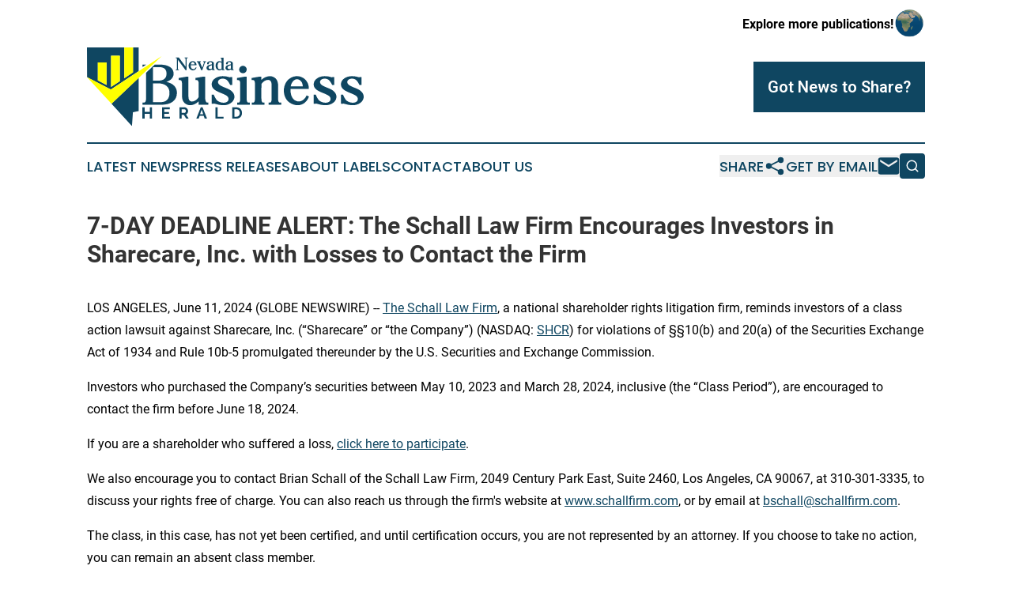

--- FILE ---
content_type: text/html;charset=utf-8
request_url: https://www.nevadabusinessherald.com/article/719084361-7-day-deadline-alert-the-schall-law-firm-encourages-investors-in-sharecare-inc-with-losses-to-contact-the-firm
body_size: 6593
content:
<!DOCTYPE html>
<html lang="en">
<head>
  <title>7-DAY DEADLINE ALERT: The Schall Law Firm Encourages Investors in Sharecare, Inc. with Losses to Contact the Firm | Nevada Business Herald</title>
  <meta charset="utf-8">
  <meta name="viewport" content="width=device-width, initial-scale=1">
    <meta name="description" content="Nevada Business Herald is an online news publication focusing on business &amp; economy in the Nevada: Fresh news on business and economy in Nevada">
    <link rel="icon" href="https://cdn.newsmatics.com/agp/sites/nevadabusinessherald-favicon-1.png" type="image/png">
  <meta name="csrf-token" content="Ba8ucaS18BmPv1N3iWfOoV95z_9snHweb9GCYd3BKfg=">
  <meta name="csrf-param" content="authenticity_token">
  <link href="/css/styles.min.css?v1d0b8e25eaccc1ca72b30a2f13195adabfa54991" rel="stylesheet" data-turbo-track="reload">
  <link rel="stylesheet" href="/plugins/vanilla-cookieconsent/cookieconsent.css?v1d0b8e25eaccc1ca72b30a2f13195adabfa54991">
  
<style type="text/css">
    :root {
        --color-primary-background: rgba(15, 70, 97, 0.1);
        --color-primary: #0F4661;
        --color-secondary: #7a7a00;
    }
</style>

  <script type="importmap">
    {
      "imports": {
          "adController": "/js/controllers/adController.js?v1d0b8e25eaccc1ca72b30a2f13195adabfa54991",
          "alertDialog": "/js/controllers/alertDialog.js?v1d0b8e25eaccc1ca72b30a2f13195adabfa54991",
          "articleListController": "/js/controllers/articleListController.js?v1d0b8e25eaccc1ca72b30a2f13195adabfa54991",
          "dialog": "/js/controllers/dialog.js?v1d0b8e25eaccc1ca72b30a2f13195adabfa54991",
          "flashMessage": "/js/controllers/flashMessage.js?v1d0b8e25eaccc1ca72b30a2f13195adabfa54991",
          "gptAdController": "/js/controllers/gptAdController.js?v1d0b8e25eaccc1ca72b30a2f13195adabfa54991",
          "hamburgerController": "/js/controllers/hamburgerController.js?v1d0b8e25eaccc1ca72b30a2f13195adabfa54991",
          "labelsDescription": "/js/controllers/labelsDescription.js?v1d0b8e25eaccc1ca72b30a2f13195adabfa54991",
          "searchController": "/js/controllers/searchController.js?v1d0b8e25eaccc1ca72b30a2f13195adabfa54991",
          "videoController": "/js/controllers/videoController.js?v1d0b8e25eaccc1ca72b30a2f13195adabfa54991",
          "navigationController": "/js/controllers/navigationController.js?v1d0b8e25eaccc1ca72b30a2f13195adabfa54991"          
      }
    }
  </script>
  <script>
      (function(w,d,s,l,i){w[l]=w[l]||[];w[l].push({'gtm.start':
      new Date().getTime(),event:'gtm.js'});var f=d.getElementsByTagName(s)[0],
      j=d.createElement(s),dl=l!='dataLayer'?'&l='+l:'';j.async=true;
      j.src='https://www.googletagmanager.com/gtm.js?id='+i+dl;
      f.parentNode.insertBefore(j,f);
      })(window,document,'script','dataLayer','GTM-KGCXW2X');
  </script>

  <script>
    window.dataLayer.push({
      'cookie_settings': 'delta'
    });
  </script>
</head>
<body class="df-5 is-subpage">
<noscript>
  <iframe src="https://www.googletagmanager.com/ns.html?id=GTM-KGCXW2X"
          height="0" width="0" style="display:none;visibility:hidden"></iframe>
</noscript>
<div class="layout">

  <!-- Top banner -->
  <div class="max-md:hidden w-full content universal-ribbon-inner flex justify-end items-center">
    <a href="https://www.affinitygrouppublishing.com/" target="_blank" class="brands">
      <span class="font-bold text-black">Explore more publications!</span>
      <div>
        <img src="/images/globe.png" height="40" width="40" class="icon-globe"/>
      </div>
    </a>
  </div>
  <header data-controller="hamburger">
  <div class="content">
    <div class="header-top">
      <div class="flex gap-2 masthead-container justify-between items-center">
        <div class="mr-4 logo-container">
          <a href="/">
              <img src="https://cdn.newsmatics.com/agp/sites/nevadabusinessherald-logo-1.svg" alt="Nevada Business Herald"
                class="max-md:!h-[60px] lg:!max-h-[115px]" height="305984"
                width="auto" />
          </a>
        </div>
        <button class="hamburger relative w-8 h-6">
          <span aria-hidden="true"
            class="block absolute h-[2px] w-9 bg-[--color-primary] transform transition duration-500 ease-in-out -translate-y-[15px]"></span>
          <span aria-hidden="true"
            class="block absolute h-[2px] w-7 bg-[--color-primary] transform transition duration-500 ease-in-out translate-x-[7px]"></span>
          <span aria-hidden="true"
            class="block absolute h-[2px] w-9 bg-[--color-primary] transform transition duration-500 ease-in-out translate-y-[15px]"></span>
        </button>
        <a href="/submit-news" class="max-md:hidden button button-upload-content button-primary w-fit">
          <span>Got News to Share?</span>
        </a>
      </div>
      <!--  Screen size line  -->
      <div class="absolute bottom-0 -ml-[20px] w-screen h-[1px] bg-[--color-primary] z-50 md:hidden">
      </div>
    </div>
    <!-- Navigation bar -->
    <div class="navigation is-hidden-on-mobile" id="main-navigation">
      <div class="w-full md:hidden">
        <div data-controller="search" class="relative w-full">
  <div data-search-target="form" class="relative active">
    <form data-action="submit->search#performSearch" class="search-form">
      <input type="text" name="query" placeholder="Search..." data-search-target="input" class="search-input md:hidden" />
      <button type="button" data-action="click->search#toggle" data-search-target="icon" class="button-search">
        <img height="18" width="18" src="/images/search.svg" />
      </button>
    </form>
  </div>
</div>

      </div>
      <nav class="navigation-part">
          <a href="/latest-news" class="nav-link">
            Latest News
          </a>
          <a href="/press-releases" class="nav-link">
            Press Releases
          </a>
          <a href="/about-labels" class="nav-link">
            About Labels
          </a>
          <a href="/contact" class="nav-link">
            Contact
          </a>
          <a href="/about" class="nav-link">
            About Us
          </a>
      </nav>
      <div class="w-full md:w-auto md:justify-end">
        <div data-controller="navigation" class="header-actions hidden">
  <button class="nav-link flex gap-1 items-center" onclick="window.ShareDialog.openDialog()">
    <span data-navigation-target="text">
      Share
    </span>
    <span class="icon-share"></span>
  </button>
  <button onclick="window.AlertDialog.openDialog()" class="nav-link nav-link-email flex items-center gap-1.5">
    <span data-navigation-target="text">
      Get by Email
    </span>
    <span class="icon-mail"></span>
  </button>
  <div class="max-md:hidden">
    <div data-controller="search" class="relative w-full">
  <div data-search-target="form" class="relative active">
    <form data-action="submit->search#performSearch" class="search-form">
      <input type="text" name="query" placeholder="Search..." data-search-target="input" class="search-input md:hidden" />
      <button type="button" data-action="click->search#toggle" data-search-target="icon" class="button-search">
        <img height="18" width="18" src="/images/search.svg" />
      </button>
    </form>
  </div>
</div>

  </div>
</div>

      </div>
      <a href="/submit-news" class="md:hidden uppercase button button-upload-content button-primary w-fit">
        <span>Got News to Share?</span>
      </a>
      <a href="https://www.affinitygrouppublishing.com/" target="_blank" class="nav-link-agp">
        Explore more publications!
        <img src="/images/globe.png" height="35" width="35" />
      </a>
    </div>
  </div>
</header>

  <div id="main-content" class="content">
    <div id="flash-message"></div>
    <h1>7-DAY DEADLINE ALERT: The Schall Law Firm Encourages Investors in Sharecare, Inc. with Losses to Contact the Firm</h1>
<div class="press-release">
  
      <p>LOS ANGELES, June  11, 2024  (GLOBE NEWSWIRE) -- <a href="https://www.globenewswire.com/Tracker?data=iOypuufaoDGZhWbfRgYK-0r3Ro-m1gLhLkhAym9f48BazdT9Ce-LXF2rFNgfW6iUQqhFcAgdbJIGokIoqlR8Rm4Ivvzd3Sxm540uTYRzcsc=" rel="nofollow" target="_blank"><u>The Schall Law Firm</u></a>, a national shareholder rights litigation firm, reminds investors of a class action lawsuit against Sharecare, Inc. (&#x201C;Sharecare&#x201D; or &#x201C;the Company&#x201D;) (NASDAQ: <a href="https://www.globenewswire.com/Tracker?data=593VoOG9LOWf3iykgOq6T9DKMdbgWdv_bzVQslHNdHxpJsILlUPrsLNLO0l4v6-wYaBKzqHXZIT03Tq_isqWKd9Khpdux9KGJZTgcsY8Msk=" rel="nofollow" target="_blank">SHCR</a>) for violations of &#xA7;&#xA7;10(b) and 20(a) of the Securities Exchange Act of 1934 and Rule 10b-5 promulgated thereunder by the U.S. Securities and Exchange Commission.<br></p>  <p>Investors who purchased the Company&#x2019;s securities between May 10, 2023 and March 28, 2024, inclusive (the &#x201C;Class Period&#x201D;), are encouraged to contact the firm before June 18, 2024.&#xA0;&#xA0;&#xA0;&#xA0;&#xA0;&#xA0;&#xA0;&#xA0;</p>  <p>If you are a shareholder who suffered a loss, <a href="https://www.globenewswire.com/Tracker?data=PrPARHdz1tpsNiyC8iDkX9riArVD_P9P-loRP9J3JZa6O9WLJhliONwQn_nUGw-JwxqQQvMqQFTUvWrIl5PqXO65lF7A7rsSe4CWTnJ-mIEmLWiA193A9H_2mg8nIvXsbhKqJlZMzdqqKlwwcJllgw==" rel="nofollow" target="_blank">click here to participate</a>.</p>  <p>We also encourage you to contact Brian Schall of the Schall Law Firm, 2049 Century Park East, Suite 2460, Los Angeles, CA 90067, at 310-301-3335, to discuss your rights free of charge. You can also reach us through the firm's website at&#xA0;<a href="https://www.globenewswire.com/Tracker?data=y_gWpfVwHtBlhnmS5WjaEiIMH22cwlBrzLtfbFRxBkfN9nx4wWwcXEc01X2UUwnjdb3yFcXTd3BtLXi6RbWvBjy3HMk-ugr_CypBGSemO_8=" rel="nofollow" target="_blank"><u>www.schallfirm.com</u></a>, or by email at&#xA0;<a href="https://www.globenewswire.com/Tracker?data=AetHjQfhOLQxbH6cUGxTYJN5xWPaHArrwRk5fMBvbjj_odXjAPUvmpxQtNfaZ8NC_8TA4T1fgsoJO96UJgAW0gQRPGVPdEiAp1glVLZreKs=" rel="nofollow" target="_blank">bschall@schallfirm.com</a>.</p>  <p>The class, in this case, has not yet been certified, and until certification occurs, you are not represented by an attorney. If you choose to take no action, you can remain an absent class member.</p>  <p>According to the Complaint, the Company made false and misleading statements to the market. Sharecare failed to maintain appropriate internal controls. Based on this fact, the Company&#x2019;s public statements were false and materially misleading throughout the class period. When the market learned the truth about Sharecare, investors suffered damages.</p>  <p><a href="https://www.globenewswire.com/Tracker?data=T8ok0nZmRaDqO8ZP2X9Hrr_TNARKc6bX9LZBQjgJzsmCPpQry0J9NkRRiHBZN_51DBV549iE2Txd2jpAEGmxDsMLejzvvuDvJ3FBB81w1ioLBjK-WcdldZ-Y-0HSs5c5" rel="nofollow" target="_blank">Join the case</a> to recover your losses.</p>  <p>The Schall Law Firm represents investors around the world and specializes in securities class action lawsuits and shareholder rights litigation.</p>  <p>This press release may be considered Attorney Advertising in some jurisdictions under the applicable law and rules of ethics.</p>  <p><strong>CONTACT:</strong></p>  <p>The Schall Law Firm<br>Brian Schall, Esq.,<br><a href="https://www.globenewswire.com/Tracker?data=y_gWpfVwHtBlhnmS5WjaEtMSM6be6PQhT6nZjMtFlAWN12sUo8w8g7yslgKYQUV6nu8U-kJoUQLX9LkfsEOfeoeeXVy932mbcAZYrUElu00=" rel="nofollow" target="_blank">www.schallfirm.com</a><br>Office: 310-301-3335<br><a href="https://www.globenewswire.com/Tracker?data=fNC3NNYO1xo5emQZruN7OinVBc0omro0kExfDE4ueTARzT1JNpgkEsImh84eNj5WO5wR4N8fFyoMi3Hhbm5GZ5wLkjqxxv3ylnQ7VWrWhIs=" rel="nofollow" target="_blank"><u>info@schallfirm.com</u></a></p>  <p><strong>SOURCE:</strong></p>  <p><strong>&#xA0;</strong>The Schall Law Firm</p> <img class="__GNW8366DE3E__IMG" src="https://www.globenewswire.com/newsroom/ti?nf=OTE1MTgzMSM2MzExODk3IzIxMjM4NjI="> <br><img src="https://ml.globenewswire.com/media/MjVkMGE0MjEtNmJlMi00YTQ4LWI5MzEtY2U3YzBhYjZmZmNlLTExMzU0MzM=/tiny/Schall-Law.png" referrerpolicy="no-referrer-when-downgrade"><p><a href="https://www.globenewswire.com/NewsRoom/AttachmentNg/60f84371-8ef5-454a-ab60-63e56a837741" rel="nofollow"><img src="https://ml.globenewswire.com/media/60f84371-8ef5-454a-ab60-63e56a837741/small/schall-firm-logo-2-jpg.jpg" border="0" width="150" height="38" alt="Primary Logo"></a></p>
    <p>
  Legal Disclaimer:
</p>
<p>
  EIN Presswire provides this news content "as is" without warranty of any kind. We do not accept any responsibility or liability
  for the accuracy, content, images, videos, licenses, completeness, legality, or reliability of the information contained in this
  article. If you have any complaints or copyright issues related to this article, kindly contact the author above.
</p>
<img class="prtr" src="https://www.einpresswire.com/tracking/article.gif?t=5&a=J1MAvKJCwqndxEMH&i=s5_uXNAvi77DIuaE" alt="">
</div>

  </div>
</div>
<footer class="footer footer-with-line">
  <div class="content flex flex-col">
    <p class="footer-text text-sm mb-4 order-2 lg:order-1">© 1995-2026 Newsmatics Inc. dba Affinity Group Publishing &amp; Nevada Business Herald. All Rights Reserved.</p>
    <div class="footer-nav lg:mt-2 mb-[30px] lg:mb-0 flex gap-7 flex-wrap justify-center order-1 lg:order-2">
        <a href="/about" class="footer-link">About</a>
        <a href="/archive" class="footer-link">Press Release Archive</a>
        <a href="/submit-news" class="footer-link">Submit Press Release</a>
        <a href="/legal/terms" class="footer-link">Terms &amp; Conditions</a>
        <a href="/legal/dmca" class="footer-link">Copyright/DMCA Policy</a>
        <a href="/legal/privacy" class="footer-link">Privacy Policy</a>
        <a href="/contact" class="footer-link">Contact</a>
    </div>
  </div>
</footer>
<div data-controller="dialog" data-dialog-url-value="/" data-action="click->dialog#clickOutside">
  <dialog
    class="modal-shadow fixed backdrop:bg-black/20 z-40 text-left bg-white rounded-full w-[350px] h-[350px] overflow-visible"
    data-dialog-target="modal"
  >
    <div class="text-center h-full flex items-center justify-center">
      <button data-action="click->dialog#close" type="button" class="modal-share-close-button">
        ✖
      </button>
      <div>
        <div class="mb-4">
          <h3 class="font-bold text-[28px] mb-3">Share us</h3>
          <span class="text-[14px]">on your social networks:</span>
        </div>
        <div class="flex gap-6 justify-center text-center">
          <a href="https://www.facebook.com/sharer.php?u=https://www.nevadabusinessherald.com" class="flex flex-col items-center font-bold text-[#4a4a4a] text-sm" target="_blank">
            <span class="h-[55px] flex items-center">
              <img width="40px" src="/images/fb.png" alt="Facebook" class="mb-2">
            </span>
            <span class="text-[14px]">
              Facebook
            </span>
          </a>
          <a href="https://www.linkedin.com/sharing/share-offsite/?url=https://www.nevadabusinessherald.com" class="flex flex-col items-center font-bold text-[#4a4a4a] text-sm" target="_blank">
            <span class="h-[55px] flex items-center">
              <img width="40px" height="40px" src="/images/linkedin.png" alt="LinkedIn" class="mb-2">
            </span>
            <span class="text-[14px]">
            LinkedIn
            </span>
          </a>
        </div>
      </div>
    </div>
  </dialog>
</div>

<div data-controller="alert-dialog" data-action="click->alert-dialog#clickOutside">
  <dialog
    class="fixed backdrop:bg-black/20 modal-shadow z-40 text-left bg-white rounded-full w-full max-w-[450px] aspect-square overflow-visible"
    data-alert-dialog-target="modal">
    <div class="flex items-center text-center -mt-4 h-full flex-1 p-8 md:p-12">
      <button data-action="click->alert-dialog#close" type="button" class="modal-close-button">
        ✖
      </button>
      <div class="w-full" data-alert-dialog-target="subscribeForm">
        <img class="w-8 mx-auto mb-4" src="/images/agps.svg" alt="AGPs" />
        <p class="md:text-lg">Get the latest news on this topic.</p>
        <h3 class="dialog-title mt-4">SIGN UP FOR FREE TODAY</h3>
        <form data-action="submit->alert-dialog#submit" method="POST" action="/alerts">
  <input type="hidden" name="authenticity_token" value="Ba8ucaS18BmPv1N3iWfOoV95z_9snHweb9GCYd3BKfg=">

  <input data-alert-dialog-target="fullnameInput" type="text" name="fullname" id="fullname" autocomplete="off" tabindex="-1">
  <label>
    <input data-alert-dialog-target="emailInput" placeholder="Email address" name="email" type="email"
      value=""
      class="rounded-xs mb-2 block w-full bg-white px-4 py-2 text-gray-900 border-[1px] border-solid border-gray-600 focus:border-2 focus:border-gray-800 placeholder:text-gray-400"
      required>
  </label>
  <div class="text-red-400 text-sm" data-alert-dialog-target="errorMessage"></div>

  <input data-alert-dialog-target="timestampInput" type="hidden" name="timestamp" value="1768822784" autocomplete="off" tabindex="-1">

  <input type="submit" value="Sign Up"
    class="!rounded-[3px] w-full mt-2 mb-4 bg-primary px-5 py-2 leading-5 font-semibold text-white hover:color-primary/75 cursor-pointer">
</form>
<a data-action="click->alert-dialog#close" class="text-black underline hover:no-underline inline-block mb-4" href="#">No Thanks</a>
<p class="text-[15px] leading-[22px]">
  By signing to this email alert, you<br /> agree to our
  <a href="/legal/terms" class="underline text-primary hover:no-underline" target="_blank">Terms & Conditions</a>
</p>

      </div>
      <div data-alert-dialog-target="checkEmail" class="hidden">
        <img class="inline-block w-9" src="/images/envelope.svg" />
        <h3 class="dialog-title">Check Your Email</h3>
        <p class="text-lg mb-12">We sent a one-time activation link to <b data-alert-dialog-target="userEmail"></b>.
          Just click on the link to
          continue.</p>
        <p class="text-lg">If you don't see the email in your inbox, check your spam folder or <a
            class="underline text-primary hover:no-underline" data-action="click->alert-dialog#showForm" href="#">try
            again</a>
        </p>
      </div>

      <!-- activated -->
      <div data-alert-dialog-target="activated" class="hidden">
        <img class="w-8 mx-auto mb-4" src="/images/agps.svg" alt="AGPs" />
        <h3 class="dialog-title">SUCCESS</h3>
        <p class="text-lg">You have successfully confirmed your email and are subscribed to <b>
            Nevada Business Herald
          </b> daily
          news alert.</p>
      </div>
      <!-- alreadyActivated -->
      <div data-alert-dialog-target="alreadyActivated" class="hidden">
        <img class="w-8 mx-auto mb-4" src="/images/agps.svg" alt="AGPs" />
        <h3 class="dialog-title">Alert was already activated</h3>
        <p class="text-lg">It looks like you have already confirmed and are receiving the <b>
            Nevada Business Herald
          </b> daily news
          alert.</p>
      </div>
      <!-- activateErrorMessage -->
      <div data-alert-dialog-target="activateErrorMessage" class="hidden">
        <img class="w-8 mx-auto mb-4" src="/images/agps.svg" alt="AGPs" />
        <h3 class="dialog-title">Oops!</h3>
        <p class="text-lg mb-4">It looks like something went wrong. Please try again.</p>
        <form data-action="submit->alert-dialog#submit" method="POST" action="/alerts">
  <input type="hidden" name="authenticity_token" value="Ba8ucaS18BmPv1N3iWfOoV95z_9snHweb9GCYd3BKfg=">

  <input data-alert-dialog-target="fullnameInput" type="text" name="fullname" id="fullname" autocomplete="off" tabindex="-1">
  <label>
    <input data-alert-dialog-target="emailInput" placeholder="Email address" name="email" type="email"
      value=""
      class="rounded-xs mb-2 block w-full bg-white px-4 py-2 text-gray-900 border-[1px] border-solid border-gray-600 focus:border-2 focus:border-gray-800 placeholder:text-gray-400"
      required>
  </label>
  <div class="text-red-400 text-sm" data-alert-dialog-target="errorMessage"></div>

  <input data-alert-dialog-target="timestampInput" type="hidden" name="timestamp" value="1768822784" autocomplete="off" tabindex="-1">

  <input type="submit" value="Sign Up"
    class="!rounded-[3px] w-full mt-2 mb-4 bg-primary px-5 py-2 leading-5 font-semibold text-white hover:color-primary/75 cursor-pointer">
</form>
<a data-action="click->alert-dialog#close" class="text-black underline hover:no-underline inline-block mb-4" href="#">No Thanks</a>
<p class="text-[15px] leading-[22px]">
  By signing to this email alert, you<br /> agree to our
  <a href="/legal/terms" class="underline text-primary hover:no-underline" target="_blank">Terms & Conditions</a>
</p>

      </div>

      <!-- deactivated -->
      <div data-alert-dialog-target="deactivated" class="hidden">
        <img class="w-8 mx-auto mb-4" src="/images/agps.svg" alt="AGPs" />
        <h3 class="dialog-title">You are Unsubscribed!</h3>
        <p class="text-lg">You are no longer receiving the <b>
            Nevada Business Herald
          </b>daily news alert.</p>
      </div>
      <!-- alreadyDeactivated -->
      <div data-alert-dialog-target="alreadyDeactivated" class="hidden">
        <img class="w-8 mx-auto mb-4" src="/images/agps.svg" alt="AGPs" />
        <h3 class="dialog-title">You have already unsubscribed!</h3>
        <p class="text-lg">You are no longer receiving the <b>
            Nevada Business Herald
          </b> daily news alert.</p>
      </div>
      <!-- deactivateErrorMessage -->
      <div data-alert-dialog-target="deactivateErrorMessage" class="hidden">
        <img class="w-8 mx-auto mb-4" src="/images/agps.svg" alt="AGPs" />
        <h3 class="dialog-title">Oops!</h3>
        <p class="text-lg">Try clicking the Unsubscribe link in the email again and if it still doesn't work, <a
            href="/contact">contact us</a></p>
      </div>
    </div>
  </dialog>
</div>

<script src="/plugins/vanilla-cookieconsent/cookieconsent.umd.js?v1d0b8e25eaccc1ca72b30a2f13195adabfa54991"></script>
  <script src="/js/cookieconsent.js?v1d0b8e25eaccc1ca72b30a2f13195adabfa54991"></script>

<script type="module" src="/js/app.js?v1d0b8e25eaccc1ca72b30a2f13195adabfa54991"></script>
</body>
</html>
